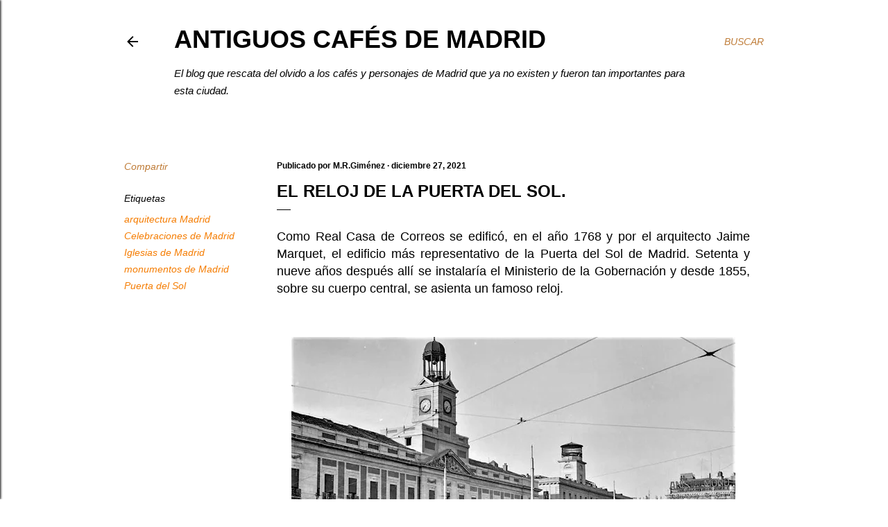

--- FILE ---
content_type: text/html; charset=utf-8
request_url: https://www.google.com/recaptcha/api2/aframe
body_size: 184
content:
<!DOCTYPE HTML><html><head><meta http-equiv="content-type" content="text/html; charset=UTF-8"></head><body><script nonce="YC_nReYSZHp3BsuPd8V2Qg">/** Anti-fraud and anti-abuse applications only. See google.com/recaptcha */ try{var clients={'sodar':'https://pagead2.googlesyndication.com/pagead/sodar?'};window.addEventListener("message",function(a){try{if(a.source===window.parent){var b=JSON.parse(a.data);var c=clients[b['id']];if(c){var d=document.createElement('img');d.src=c+b['params']+'&rc='+(localStorage.getItem("rc::a")?sessionStorage.getItem("rc::b"):"");window.document.body.appendChild(d);sessionStorage.setItem("rc::e",parseInt(sessionStorage.getItem("rc::e")||0)+1);localStorage.setItem("rc::h",'1768993524585');}}}catch(b){}});window.parent.postMessage("_grecaptcha_ready", "*");}catch(b){}</script></body></html>